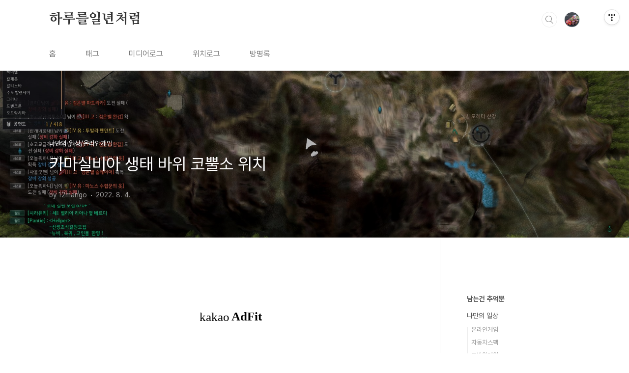

--- FILE ---
content_type: text/html;charset=UTF-8
request_url: https://excitingyong.com/866
body_size: 56594
content:
<!doctype html>
<html lang="ko">

                                                                                <head>
                <script type="text/javascript">if (!window.T) { window.T = {} }
window.T.config = {"TOP_SSL_URL":"https://www.tistory.com","PREVIEW":false,"ROLE":"guest","PREV_PAGE":"","NEXT_PAGE":"","BLOG":{"id":2063263,"name":"excitingday","title":"하루를일년처럼","isDormancy":false,"nickName":"12mango","status":"open","profileStatus":"normal"},"NEED_COMMENT_LOGIN":false,"COMMENT_LOGIN_CONFIRM_MESSAGE":"","LOGIN_URL":"https://www.tistory.com/auth/login/?redirectUrl=https://excitingyong.com/866","DEFAULT_URL":"https://excitingyong.com","USER":{"name":null,"homepage":null,"id":0,"profileImage":null},"SUBSCRIPTION":{"status":"none","isConnected":false,"isPending":false,"isWait":false,"isProcessing":false,"isNone":true},"IS_LOGIN":false,"HAS_BLOG":false,"IS_SUPPORT":false,"IS_SCRAPABLE":false,"TOP_URL":"http://www.tistory.com","JOIN_URL":"https://www.tistory.com/member/join","PHASE":"prod","ROLE_GROUP":"visitor"};
window.T.entryInfo = {"entryId":866,"isAuthor":false,"categoryId":659121,"categoryLabel":"나만의 일상/온라인게임"};
window.appInfo = {"domain":"tistory.com","topUrl":"https://www.tistory.com","loginUrl":"https://www.tistory.com/auth/login","logoutUrl":"https://www.tistory.com/auth/logout"};
window.initData = {};

window.TistoryBlog = {
    basePath: "",
    url: "https://excitingyong.com",
    tistoryUrl: "https://excitingday.tistory.com",
    manageUrl: "https://excitingday.tistory.com/manage",
    token: "I+J0qB2yXxutUbll0KNBZGPwYXVXUxVsScvXipujQtXl+YrDcOxkyUo8h2HJVjF6"
};
var servicePath = "";
var blogURL = "";</script>

                
                
                
                        <!-- BusinessLicenseInfo - START -->
        
            <link href="https://tistory1.daumcdn.net/tistory_admin/userblog/userblog-7c7a62cfef2026f12ec313f0ebcc6daafb4361d7/static/plugin/BusinessLicenseInfo/style.css" rel="stylesheet" type="text/css"/>

            <script>function switchFold(entryId) {
    var businessLayer = document.getElementById("businessInfoLayer_" + entryId);

    if (businessLayer) {
        if (businessLayer.className.indexOf("unfold_license") > 0) {
            businessLayer.className = "business_license_layer";
        } else {
            businessLayer.className = "business_license_layer unfold_license";
        }
    }
}
</script>

        
        <!-- BusinessLicenseInfo - END -->
        <!-- GoogleAnalytics - START -->
        <script src="https://www.googletagmanager.com/gtag/js?id=UA-78506401-1" async="async"></script>
<script>window.dataLayer = window.dataLayer || [];
function gtag(){dataLayer.push(arguments);}
gtag('js', new Date());
gtag('config','UA-78506401-1', {
    cookie_domain: 'excitingday.tistory.com',
    cookie_flags: 'max-age=0;domain=.tistory.com',
    cookie_expires: 7 * 24 * 60 * 60 // 7 days, in seconds
});</script>

        <!-- GoogleAnalytics - END -->

<!-- PreventCopyContents - START -->
<meta content="no" http-equiv="imagetoolbar"/>

<!-- PreventCopyContents - END -->

<!-- System - START -->
<script src="//pagead2.googlesyndication.com/pagead/js/adsbygoogle.js" async="async" data-ad-host="ca-host-pub-9691043933427338" data-ad-client="ca-pub-5238775985143327"></script>
<!-- System - END -->

        <!-- TistoryProfileLayer - START -->
        <link href="https://tistory1.daumcdn.net/tistory_admin/userblog/userblog-7c7a62cfef2026f12ec313f0ebcc6daafb4361d7/static/plugin/TistoryProfileLayer/style.css" rel="stylesheet" type="text/css"/>
<script type="text/javascript" src="https://tistory1.daumcdn.net/tistory_admin/userblog/userblog-7c7a62cfef2026f12ec313f0ebcc6daafb4361d7/static/plugin/TistoryProfileLayer/script.js"></script>

        <!-- TistoryProfileLayer - END -->

                
                <meta http-equiv="X-UA-Compatible" content="IE=Edge">
<meta name="format-detection" content="telephone=no">
<script src="//t1.daumcdn.net/tistory_admin/lib/jquery/jquery-3.5.1.min.js" integrity="sha256-9/aliU8dGd2tb6OSsuzixeV4y/faTqgFtohetphbbj0=" crossorigin="anonymous"></script>
<script type="text/javascript" src="//t1.daumcdn.net/tiara/js/v1/tiara-1.2.0.min.js"></script><meta name="referrer" content="always"/>
<meta name="google-adsense-platform-account" content="ca-host-pub-9691043933427338"/>
<meta name="google-adsense-platform-domain" content="tistory.com"/>
<meta name="google-adsense-account" content="ca-pub-5238775985143327"/>
<meta name="description" content="카마실비아 생태작 하다가 보니 상당히 난이도가 높은것 같은 느낌이 들었는데요. 위치공유 해봅니다. 검색해서 바위코뿔소 위치를 보긴 했는데 정확한 위치가 안나와 있어서 찾는데 정말 애 많이 먹었습니다;; 발타라 산맥에서 아날로그 시계로 32분 방향? 이고요 산에서 좀 내려가야 나오더라고요. 미니맵으로 보시면 좀 더 정확한 위치를 파악할 수 있으실듯 합니다. 길드 터전서버를 통해서 채널 쿨 없이 3개채널만 왔다 갔다 하면서 때려잡고, 도축하고 하는 방식으로 했는데 도축은 설산 이벤트로 받은 란도표 도축용칼로다가 ㅋㅋ;; 결국 때려잡는걸로 S 획득! 아마... 도축은 의미없이 일곱번 때려잡는걸로 S 먹은것 같네요."/>
<meta property="og:type" content="article"/>
<meta property="og:url" content="https://excitingyong.com/866"/>
<meta property="og.article.author" content="12mango"/>
<meta property="og:site_name" content="하루를일년처럼"/>
<meta property="og:title" content="카마실비아 생태 바위 코뿔소 위치"/>
<meta name="by" content="12mango"/>
<meta property="og:description" content="카마실비아 생태작 하다가 보니 상당히 난이도가 높은것 같은 느낌이 들었는데요. 위치공유 해봅니다. 검색해서 바위코뿔소 위치를 보긴 했는데 정확한 위치가 안나와 있어서 찾는데 정말 애 많이 먹었습니다;; 발타라 산맥에서 아날로그 시계로 32분 방향? 이고요 산에서 좀 내려가야 나오더라고요. 미니맵으로 보시면 좀 더 정확한 위치를 파악할 수 있으실듯 합니다. 길드 터전서버를 통해서 채널 쿨 없이 3개채널만 왔다 갔다 하면서 때려잡고, 도축하고 하는 방식으로 했는데 도축은 설산 이벤트로 받은 란도표 도축용칼로다가 ㅋㅋ;; 결국 때려잡는걸로 S 획득! 아마... 도축은 의미없이 일곱번 때려잡는걸로 S 먹은것 같네요."/>
<meta property="og:image" content="https://img1.daumcdn.net/thumb/R800x0/?scode=mtistory2&fname=https%3A%2F%2Fblog.kakaocdn.net%2Fdna%2FcvuKnI%2FbtrIRFZO48w%2FAAAAAAAAAAAAAAAAAAAAAJGUb8xLX-t7eq6JCSYTood0itoWzmJ-nW_h0sBk-tQn%2Fimg.jpg%3Fcredential%3DyqXZFxpELC7KVnFOS48ylbz2pIh7yKj8%26expires%3D1769871599%26allow_ip%3D%26allow_referer%3D%26signature%3DE24nnIw0jMEk5%252FfK3EQOOcRXsFk%253D"/>
<meta property="article:section" content="'게임'"/>
<meta name="twitter:card" content="summary_large_image"/>
<meta name="twitter:site" content="@TISTORY"/>
<meta name="twitter:title" content="카마실비아 생태 바위 코뿔소 위치"/>
<meta name="twitter:description" content="카마실비아 생태작 하다가 보니 상당히 난이도가 높은것 같은 느낌이 들었는데요. 위치공유 해봅니다. 검색해서 바위코뿔소 위치를 보긴 했는데 정확한 위치가 안나와 있어서 찾는데 정말 애 많이 먹었습니다;; 발타라 산맥에서 아날로그 시계로 32분 방향? 이고요 산에서 좀 내려가야 나오더라고요. 미니맵으로 보시면 좀 더 정확한 위치를 파악할 수 있으실듯 합니다. 길드 터전서버를 통해서 채널 쿨 없이 3개채널만 왔다 갔다 하면서 때려잡고, 도축하고 하는 방식으로 했는데 도축은 설산 이벤트로 받은 란도표 도축용칼로다가 ㅋㅋ;; 결국 때려잡는걸로 S 획득! 아마... 도축은 의미없이 일곱번 때려잡는걸로 S 먹은것 같네요."/>
<meta property="twitter:image" content="https://img1.daumcdn.net/thumb/R800x0/?scode=mtistory2&fname=https%3A%2F%2Fblog.kakaocdn.net%2Fdna%2FcvuKnI%2FbtrIRFZO48w%2FAAAAAAAAAAAAAAAAAAAAAJGUb8xLX-t7eq6JCSYTood0itoWzmJ-nW_h0sBk-tQn%2Fimg.jpg%3Fcredential%3DyqXZFxpELC7KVnFOS48ylbz2pIh7yKj8%26expires%3D1769871599%26allow_ip%3D%26allow_referer%3D%26signature%3DE24nnIw0jMEk5%252FfK3EQOOcRXsFk%253D"/>
<meta content="https://excitingyong.com/866" property="dg:plink" content="https://excitingyong.com/866"/>
<meta name="plink"/>
<meta name="title" content="카마실비아 생태 바위 코뿔소 위치"/>
<meta name="article:media_name" content="하루를일년처럼"/>
<meta property="article:mobile_url" content="https://excitingyong.com/m/866"/>
<meta property="article:pc_url" content="https://excitingyong.com/866"/>
<meta property="article:mobile_view_url" content="https://excitingday.tistory.com/m/866"/>
<meta property="article:pc_view_url" content="https://excitingday.tistory.com/866"/>
<meta property="article:talk_channel_view_url" content="https://excitingyong.com/m/866"/>
<meta property="article:pc_service_home" content="https://www.tistory.com"/>
<meta property="article:mobile_service_home" content="https://www.tistory.com/m"/>
<meta property="article:txid" content="2063263_866"/>
<meta property="article:published_time" content="2022-08-04T20:30:33+09:00"/>
<meta property="og:regDate" content="20220803073051"/>
<meta property="article:modified_time" content="2022-08-04T20:31:01+09:00"/>
<script type="module" src="https://tistory1.daumcdn.net/tistory_admin/userblog/userblog-7c7a62cfef2026f12ec313f0ebcc6daafb4361d7/static/pc/dist/index.js" defer=""></script>
<script type="text/javascript" src="https://tistory1.daumcdn.net/tistory_admin/userblog/userblog-7c7a62cfef2026f12ec313f0ebcc6daafb4361d7/static/pc/dist/index-legacy.js" defer="" nomodule="true"></script>
<script type="text/javascript" src="https://tistory1.daumcdn.net/tistory_admin/userblog/userblog-7c7a62cfef2026f12ec313f0ebcc6daafb4361d7/static/pc/dist/polyfills-legacy.js" defer="" nomodule="true"></script>
<link rel="icon" sizes="any" href="https://t1.daumcdn.net/tistory_admin/favicon/tistory_favicon_32x32.ico"/>
<link rel="icon" type="image/svg+xml" href="https://t1.daumcdn.net/tistory_admin/top_v2/bi-tistory-favicon.svg"/>
<link rel="apple-touch-icon" href="https://t1.daumcdn.net/tistory_admin/top_v2/tistory-apple-touch-favicon.png"/>
<link rel="stylesheet" type="text/css" href="https://t1.daumcdn.net/tistory_admin/www/style/font.css"/>
<link rel="stylesheet" type="text/css" href="https://tistory1.daumcdn.net/tistory_admin/userblog/userblog-7c7a62cfef2026f12ec313f0ebcc6daafb4361d7/static/style/content.css"/>
<link rel="stylesheet" type="text/css" href="https://tistory1.daumcdn.net/tistory_admin/userblog/userblog-7c7a62cfef2026f12ec313f0ebcc6daafb4361d7/static/pc/dist/index.css"/>
<script type="text/javascript">(function() {
    var tjQuery = jQuery.noConflict(true);
    window.tjQuery = tjQuery;
    window.orgjQuery = window.jQuery; window.jQuery = tjQuery;
    window.jQuery = window.orgjQuery; delete window.orgjQuery;
})()</script>
<script type="text/javascript" src="https://tistory1.daumcdn.net/tistory_admin/userblog/userblog-7c7a62cfef2026f12ec313f0ebcc6daafb4361d7/static/script/base.js"></script>
<script type="text/javascript" src="//developers.kakao.com/sdk/js/kakao.min.js"></script>

                
  <meta charset="UTF-8">
  <meta name="viewport"
    content="user-scalable=no, initial-scale=1.0, maximum-scale=1.0, minimum-scale=1.0, width=device-width">
  <title>카마실비아 생태 바위 코뿔소 위치</title>
  <link rel="stylesheet" href="https://tistory1.daumcdn.net/tistory/0/BookClub/style.css">
  <script src="//t1.daumcdn.net/tistory_admin/lib/jquery/jquery-1.12.4.min.js"></script>
  <style type="text/css">
    .entry-content a,
    .post-header h1 em,
    .comments h2 .count {
      color: #04beb8
    }

    .comment-form .submit button:hover,
    .comment-form .submit button:focus {
      background-color: #04beb8
    }

    
  </style>

                
                
                <style type="text/css">.another_category {
    border: 1px solid #E5E5E5;
    padding: 10px 10px 5px;
    margin: 10px 0;
    clear: both;
}

.another_category h4 {
    font-size: 12px !important;
    margin: 0 !important;
    border-bottom: 1px solid #E5E5E5 !important;
    padding: 2px 0 6px !important;
}

.another_category h4 a {
    font-weight: bold !important;
}

.another_category table {
    table-layout: fixed;
    border-collapse: collapse;
    width: 100% !important;
    margin-top: 10px !important;
}

* html .another_category table {
    width: auto !important;
}

*:first-child + html .another_category table {
    width: auto !important;
}

.another_category th, .another_category td {
    padding: 0 0 4px !important;
}

.another_category th {
    text-align: left;
    font-size: 12px !important;
    font-weight: normal;
    word-break: break-all;
    overflow: hidden;
    line-height: 1.5;
}

.another_category td {
    text-align: right;
    width: 80px;
    font-size: 11px;
}

.another_category th a {
    font-weight: normal;
    text-decoration: none;
    border: none !important;
}

.another_category th a.current {
    font-weight: bold;
    text-decoration: none !important;
    border-bottom: 1px solid !important;
}

.another_category th span {
    font-weight: normal;
    text-decoration: none;
    font: 10px Tahoma, Sans-serif;
    border: none !important;
}

.another_category_color_gray, .another_category_color_gray h4 {
    border-color: #E5E5E5 !important;
}

.another_category_color_gray * {
    color: #909090 !important;
}

.another_category_color_gray th a.current {
    border-color: #909090 !important;
}

.another_category_color_gray h4, .another_category_color_gray h4 a {
    color: #737373 !important;
}

.another_category_color_red, .another_category_color_red h4 {
    border-color: #F6D4D3 !important;
}

.another_category_color_red * {
    color: #E86869 !important;
}

.another_category_color_red th a.current {
    border-color: #E86869 !important;
}

.another_category_color_red h4, .another_category_color_red h4 a {
    color: #ED0908 !important;
}

.another_category_color_green, .another_category_color_green h4 {
    border-color: #CCE7C8 !important;
}

.another_category_color_green * {
    color: #64C05B !important;
}

.another_category_color_green th a.current {
    border-color: #64C05B !important;
}

.another_category_color_green h4, .another_category_color_green h4 a {
    color: #3EA731 !important;
}

.another_category_color_blue, .another_category_color_blue h4 {
    border-color: #C8DAF2 !important;
}

.another_category_color_blue * {
    color: #477FD6 !important;
}

.another_category_color_blue th a.current {
    border-color: #477FD6 !important;
}

.another_category_color_blue h4, .another_category_color_blue h4 a {
    color: #1960CA !important;
}

.another_category_color_violet, .another_category_color_violet h4 {
    border-color: #E1CEEC !important;
}

.another_category_color_violet * {
    color: #9D64C5 !important;
}

.another_category_color_violet th a.current {
    border-color: #9D64C5 !important;
}

.another_category_color_violet h4, .another_category_color_violet h4 a {
    color: #7E2CB5 !important;
}
</style>

                
                <link rel="stylesheet" type="text/css" href="https://tistory1.daumcdn.net/tistory_admin/userblog/userblog-7c7a62cfef2026f12ec313f0ebcc6daafb4361d7/static/style/revenue.css"/>
<link rel="canonical" href="https://excitingyong.com/866"/>

<!-- BEGIN STRUCTURED_DATA -->
<script type="application/ld+json">
    {"@context":"http://schema.org","@type":"BlogPosting","mainEntityOfPage":{"@id":"https://excitingyong.com/866","name":null},"url":"https://excitingyong.com/866","headline":"카마실비아 생태 바위 코뿔소 위치","description":"카마실비아 생태작 하다가 보니 상당히 난이도가 높은것 같은 느낌이 들었는데요. 위치공유 해봅니다. 검색해서 바위코뿔소 위치를 보긴 했는데 정확한 위치가 안나와 있어서 찾는데 정말 애 많이 먹었습니다;; 발타라 산맥에서 아날로그 시계로 32분 방향? 이고요 산에서 좀 내려가야 나오더라고요. 미니맵으로 보시면 좀 더 정확한 위치를 파악할 수 있으실듯 합니다. 길드 터전서버를 통해서 채널 쿨 없이 3개채널만 왔다 갔다 하면서 때려잡고, 도축하고 하는 방식으로 했는데 도축은 설산 이벤트로 받은 란도표 도축용칼로다가 ㅋㅋ;; 결국 때려잡는걸로 S 획득! 아마... 도축은 의미없이 일곱번 때려잡는걸로 S 먹은것 같네요.","author":{"@type":"Person","name":"12mango","logo":null},"image":{"@type":"ImageObject","url":"https://img1.daumcdn.net/thumb/R800x0/?scode=mtistory2&fname=https%3A%2F%2Fblog.kakaocdn.net%2Fdna%2FcvuKnI%2FbtrIRFZO48w%2FAAAAAAAAAAAAAAAAAAAAAJGUb8xLX-t7eq6JCSYTood0itoWzmJ-nW_h0sBk-tQn%2Fimg.jpg%3Fcredential%3DyqXZFxpELC7KVnFOS48ylbz2pIh7yKj8%26expires%3D1769871599%26allow_ip%3D%26allow_referer%3D%26signature%3DE24nnIw0jMEk5%252FfK3EQOOcRXsFk%253D","width":"800px","height":"800px"},"datePublished":"2022-08-04T20:30:33+09:00","dateModified":"2022-08-04T20:31:01+09:00","publisher":{"@type":"Organization","name":"TISTORY","logo":{"@type":"ImageObject","url":"https://t1.daumcdn.net/tistory_admin/static/images/openGraph/opengraph.png","width":"800px","height":"800px"}}}
</script>
<!-- END STRUCTURED_DATA -->
<link rel="stylesheet" type="text/css" href="https://tistory1.daumcdn.net/tistory_admin/userblog/userblog-7c7a62cfef2026f12ec313f0ebcc6daafb4361d7/static/style/dialog.css"/>
<link rel="stylesheet" type="text/css" href="//t1.daumcdn.net/tistory_admin/www/style/top/font.css"/>
<link rel="stylesheet" type="text/css" href="https://tistory1.daumcdn.net/tistory_admin/userblog/userblog-7c7a62cfef2026f12ec313f0ebcc6daafb4361d7/static/style/postBtn.css"/>
<link rel="stylesheet" type="text/css" href="https://tistory1.daumcdn.net/tistory_admin/userblog/userblog-7c7a62cfef2026f12ec313f0ebcc6daafb4361d7/static/style/tistory.css"/>
<script type="text/javascript" src="https://tistory1.daumcdn.net/tistory_admin/userblog/userblog-7c7a62cfef2026f12ec313f0ebcc6daafb4361d7/static/script/common.js"></script>

                
                </head>

                                                <body id="tt-body-page"
  class="layout-aside-right paging-number">
                
                
                
  
    <div id="acc-nav">
      <a href="#content">본문 바로가기</a>
    </div>
    <div id="wrap">
      <header id="header">
        <div class="inner">
          <h1>
            <a href="https://excitingyong.com/">
              
              
                하루를일년처럼
              
            </a>
          </h1>
          <div class="util">
            <div class="search">
              
                <label for="search" class="screen_out">블로그 내 검색</label>
                <input id="search" type="text" name="search" value=""
                  placeholder="검색내용을 입력하세요." onkeypress="if (event.keyCode == 13) { try {
    window.location.href = '/search' + '/' + looseURIEncode(document.getElementsByName('search')[0].value);
    document.getElementsByName('search')[0].value = '';
    return false;
} catch (e) {} }">
                <button type="submit" onclick="try {
    window.location.href = '/search' + '/' + looseURIEncode(document.getElementsByName('search')[0].value);
    document.getElementsByName('search')[0].value = '';
    return false;
} catch (e) {}">검색</button>
              
            </div>
            <div class="profile">
              <button type="button"><img alt="블로그 이미지" src="https://tistory1.daumcdn.net/tistory/2063263/attach/4dcc33fd1c0e408da68b13faab91eac8"/></button>
              <nav>
                <ul>
                  <li><a href="https://excitingday.tistory.com/manage">관리</a></li>
                  <li><a href="https://excitingday.tistory.com/manage/entry/post ">글쓰기</a></li>
                  <li class="login"><a href="#">로그인</a></li>
                  <li class="logout"><a href="#">로그아웃</a></li>
                </ul>
              </nav>
            </div>
            <button type="button" class="menu"><span>메뉴</span></button>
          </div>
          <nav id="gnb">
            <ul>
  <li class="t_menu_home first"><a href="/" target="">홈</a></li>
  <li class="t_menu_tag"><a href="/tag" target="">태그</a></li>
  <li class="t_menu_medialog"><a href="/media" target="">미디어로그</a></li>
  <li class="t_menu_location"><a href="/location" target="">위치로그</a></li>
  <li class="t_menu_guestbook last"><a href="/guestbook" target="">방명록</a></li>
</ul>
          </nav>
        </div>
      </header>
      <section id="container">
        
        <div class="content-wrap">
          <article id="content">
            

            

            

            

            

            

            <div class="inner">
                  
        

    

    
      <div class="post-cover" 
        style="background-image:url(https://blog.kakaocdn.net/dna/cvuKnI/btrIRFZO48w/AAAAAAAAAAAAAAAAAAAAAJGUb8xLX-t7eq6JCSYTood0itoWzmJ-nW_h0sBk-tQn/img.jpg?credential=yqXZFxpELC7KVnFOS48ylbz2pIh7yKj8&expires=1769871599&allow_ip=&allow_referer=&signature=E24nnIw0jMEk5%2FfK3EQOOcRXsFk%3D)">
        <div class="inner">
          <span class="category">나만의 일상/온라인게임</span>
          <h1>카마실비아 생태 바위 코뿔소 위치</h1>
          <span class="meta">
            <span class="author">by 12mango</span>
            <span class="date">2022. 8. 4.</span>
            
          </span>
        </div>
      </div>
      <div class="entry-content" id="article-view">
        
                    <!-- System - START -->
        <div class="revenue_unit_wrap">
  <div class="revenue_unit_item adfit">
    <div class="revenue_unit_info">728x90</div>
    <ins class="kakao_ad_area" style="display: none;" data-ad-unit="DAN-hC849XB0RVKJxGRH" data-ad-width="728px" data-ad-height="90px"></ins>
    <script type="text/javascript" src="//t1.daumcdn.net/kas/static/ba.min.js" async="async"></script>
  </div>
</div>
<div class="revenue_unit_wrap">
  <div class="revenue_unit_item adsense responsive">
    <div class="revenue_unit_info">반응형</div>
    <script src="//pagead2.googlesyndication.com/pagead/js/adsbygoogle.js" async="async"></script>
    <ins class="adsbygoogle" style="display: block;" data-ad-host="ca-host-pub-9691043933427338" data-ad-client="ca-pub-5238775985143327" data-ad-format="auto"></ins>
    <script>(adsbygoogle = window.adsbygoogle || []).push({});</script>
  </div>
</div>
        <!-- System - END -->

            <div class="contents_style"><p style="text-align: center;" data-ke-size="size16">카마실비아 생태작 하다가 보니 상당히 난이도가 높은것 같은 느낌이 들었는데요.</p>
<p style="text-align: center;" data-ke-size="size16">위치공유 해봅니다.</p>
<p style="text-align: center;" data-ke-size="size16">검색해서 바위코뿔소 위치를 보긴 했는데 정확한 위치가 안나와 있어서</p>
<p style="text-align: center;" data-ke-size="size16">찾는데 정말 애 많이 먹었습니다;;</p>
<p><figure class="imageblock alignCenter" data-ke-mobileStyle="widthOrigin" data-filename="2022-05-25_41157770.JPG" data-origin-width="1920" data-origin-height="1017"><span data-url="https://blog.kakaocdn.net/dna/cvuKnI/btrIRFZO48w/AAAAAAAAAAAAAAAAAAAAAJGUb8xLX-t7eq6JCSYTood0itoWzmJ-nW_h0sBk-tQn/img.jpg?credential=yqXZFxpELC7KVnFOS48ylbz2pIh7yKj8&expires=1769871599&allow_ip=&allow_referer=&signature=E24nnIw0jMEk5%2FfK3EQOOcRXsFk%3D" data-phocus="https://blog.kakaocdn.net/dna/cvuKnI/btrIRFZO48w/AAAAAAAAAAAAAAAAAAAAAJGUb8xLX-t7eq6JCSYTood0itoWzmJ-nW_h0sBk-tQn/img.jpg?credential=yqXZFxpELC7KVnFOS48ylbz2pIh7yKj8&expires=1769871599&allow_ip=&allow_referer=&signature=E24nnIw0jMEk5%2FfK3EQOOcRXsFk%3D"><img src="https://blog.kakaocdn.net/dna/cvuKnI/btrIRFZO48w/AAAAAAAAAAAAAAAAAAAAAJGUb8xLX-t7eq6JCSYTood0itoWzmJ-nW_h0sBk-tQn/img.jpg?credential=yqXZFxpELC7KVnFOS48ylbz2pIh7yKj8&expires=1769871599&allow_ip=&allow_referer=&signature=E24nnIw0jMEk5%2FfK3EQOOcRXsFk%3D" srcset="https://img1.daumcdn.net/thumb/R1280x0/?scode=mtistory2&fname=https%3A%2F%2Fblog.kakaocdn.net%2Fdna%2FcvuKnI%2FbtrIRFZO48w%2FAAAAAAAAAAAAAAAAAAAAAJGUb8xLX-t7eq6JCSYTood0itoWzmJ-nW_h0sBk-tQn%2Fimg.jpg%3Fcredential%3DyqXZFxpELC7KVnFOS48ylbz2pIh7yKj8%26expires%3D1769871599%26allow_ip%3D%26allow_referer%3D%26signature%3DE24nnIw0jMEk5%252FfK3EQOOcRXsFk%253D" onerror="this.onerror=null; this.src='//t1.daumcdn.net/tistory_admin/static/images/no-image-v1.png'; this.srcset='//t1.daumcdn.net/tistory_admin/static/images/no-image-v1.png';" loading="lazy" width="1920" height="1017" data-filename="2022-05-25_41157770.JPG" data-origin-width="1920" data-origin-height="1017"/></span></figure>
</p>
<p style="text-align: center;" data-ke-size="size16">발타라 산맥에서 아날로그 시계로 32분 방향? 이고요</p>
<p style="text-align: center;" data-ke-size="size16">산에서 좀 내려가야 나오더라고요.</p>
<p><figure class="imageblock alignCenter" data-ke-mobileStyle="widthOrigin" data-filename="2022-05-25_41162405.JPG" data-origin-width="1920" data-origin-height="1017"><span data-url="https://blog.kakaocdn.net/dna/D7KOa/btrIPW8B7yI/AAAAAAAAAAAAAAAAAAAAAFOXu9pbZsQkJs0YgPpONAboU0VzTEqlitqhq2CmsrWL/img.jpg?credential=yqXZFxpELC7KVnFOS48ylbz2pIh7yKj8&expires=1769871599&allow_ip=&allow_referer=&signature=LmjX464xsbdkP1IlP%2FtrIpFyaFM%3D" data-phocus="https://blog.kakaocdn.net/dna/D7KOa/btrIPW8B7yI/AAAAAAAAAAAAAAAAAAAAAFOXu9pbZsQkJs0YgPpONAboU0VzTEqlitqhq2CmsrWL/img.jpg?credential=yqXZFxpELC7KVnFOS48ylbz2pIh7yKj8&expires=1769871599&allow_ip=&allow_referer=&signature=LmjX464xsbdkP1IlP%2FtrIpFyaFM%3D"><img src="https://blog.kakaocdn.net/dna/D7KOa/btrIPW8B7yI/AAAAAAAAAAAAAAAAAAAAAFOXu9pbZsQkJs0YgPpONAboU0VzTEqlitqhq2CmsrWL/img.jpg?credential=yqXZFxpELC7KVnFOS48ylbz2pIh7yKj8&expires=1769871599&allow_ip=&allow_referer=&signature=LmjX464xsbdkP1IlP%2FtrIpFyaFM%3D" srcset="https://img1.daumcdn.net/thumb/R1280x0/?scode=mtistory2&fname=https%3A%2F%2Fblog.kakaocdn.net%2Fdna%2FD7KOa%2FbtrIPW8B7yI%2FAAAAAAAAAAAAAAAAAAAAAFOXu9pbZsQkJs0YgPpONAboU0VzTEqlitqhq2CmsrWL%2Fimg.jpg%3Fcredential%3DyqXZFxpELC7KVnFOS48ylbz2pIh7yKj8%26expires%3D1769871599%26allow_ip%3D%26allow_referer%3D%26signature%3DLmjX464xsbdkP1IlP%252FtrIpFyaFM%253D" onerror="this.onerror=null; this.src='//t1.daumcdn.net/tistory_admin/static/images/no-image-v1.png'; this.srcset='//t1.daumcdn.net/tistory_admin/static/images/no-image-v1.png';" loading="lazy" width="1920" height="1017" data-filename="2022-05-25_41162405.JPG" data-origin-width="1920" data-origin-height="1017"/></span></figure>
</p>
<p style="text-align: center;" data-ke-size="size16">미니맵으로 보시면 좀 더 정확한 위치를 파악할 수 있으실듯 합니다.</p>
<p><figure class="imageblock alignCenter" data-ke-mobileStyle="widthOrigin" data-filename="2022-05-25_41174988.JPG" data-origin-width="1920" data-origin-height="1017"><span data-url="https://blog.kakaocdn.net/dna/bCry8N/btrIMBxA8jn/AAAAAAAAAAAAAAAAAAAAAF-s9Qcby7n5Yo9jTeCYkeEfDccG-rXB-Yu5CdH8-RWq/img.jpg?credential=yqXZFxpELC7KVnFOS48ylbz2pIh7yKj8&expires=1769871599&allow_ip=&allow_referer=&signature=XWZVR1hgt4JcSiLx%2Fd%2FwGty52%2Bw%3D" data-phocus="https://blog.kakaocdn.net/dna/bCry8N/btrIMBxA8jn/AAAAAAAAAAAAAAAAAAAAAF-s9Qcby7n5Yo9jTeCYkeEfDccG-rXB-Yu5CdH8-RWq/img.jpg?credential=yqXZFxpELC7KVnFOS48ylbz2pIh7yKj8&expires=1769871599&allow_ip=&allow_referer=&signature=XWZVR1hgt4JcSiLx%2Fd%2FwGty52%2Bw%3D"><img src="https://blog.kakaocdn.net/dna/bCry8N/btrIMBxA8jn/AAAAAAAAAAAAAAAAAAAAAF-s9Qcby7n5Yo9jTeCYkeEfDccG-rXB-Yu5CdH8-RWq/img.jpg?credential=yqXZFxpELC7KVnFOS48ylbz2pIh7yKj8&expires=1769871599&allow_ip=&allow_referer=&signature=XWZVR1hgt4JcSiLx%2Fd%2FwGty52%2Bw%3D" srcset="https://img1.daumcdn.net/thumb/R1280x0/?scode=mtistory2&fname=https%3A%2F%2Fblog.kakaocdn.net%2Fdna%2FbCry8N%2FbtrIMBxA8jn%2FAAAAAAAAAAAAAAAAAAAAAF-s9Qcby7n5Yo9jTeCYkeEfDccG-rXB-Yu5CdH8-RWq%2Fimg.jpg%3Fcredential%3DyqXZFxpELC7KVnFOS48ylbz2pIh7yKj8%26expires%3D1769871599%26allow_ip%3D%26allow_referer%3D%26signature%3DXWZVR1hgt4JcSiLx%252Fd%252FwGty52%252Bw%253D" onerror="this.onerror=null; this.src='//t1.daumcdn.net/tistory_admin/static/images/no-image-v1.png'; this.srcset='//t1.daumcdn.net/tistory_admin/static/images/no-image-v1.png';" loading="lazy" width="1920" height="1017" data-filename="2022-05-25_41174988.JPG" data-origin-width="1920" data-origin-height="1017"/></span></figure>
</p>
<p style="text-align: center;" data-ke-size="size16">길드 터전서버를 통해서 채널 쿨 없이 3개채널만 왔다 갔다 하면서</p>
<p style="text-align: center;" data-ke-size="size16">때려잡고, 도축하고 하는 방식으로 했는데</p>
<p style="text-align: center;" data-ke-size="size16">도축은 설산 이벤트로 받은 란도표 도축용칼로다가 ㅋㅋ;;</p>
<p><figure class="imageblock alignCenter" data-ke-mobileStyle="widthOrigin" data-filename="2022-05-25_41975339.JPG" data-origin-width="1920" data-origin-height="1017"><span data-url="https://blog.kakaocdn.net/dna/u6yhM/btrIPX0K7v7/AAAAAAAAAAAAAAAAAAAAAEJ8eDLXmjL0YB8BrfNpds4i7zQrQm1zzGZ4BFj18vX7/img.jpg?credential=yqXZFxpELC7KVnFOS48ylbz2pIh7yKj8&expires=1769871599&allow_ip=&allow_referer=&signature=z9%2FB1jlsVf67J%2B5US4985hMdF6k%3D" data-phocus="https://blog.kakaocdn.net/dna/u6yhM/btrIPX0K7v7/AAAAAAAAAAAAAAAAAAAAAEJ8eDLXmjL0YB8BrfNpds4i7zQrQm1zzGZ4BFj18vX7/img.jpg?credential=yqXZFxpELC7KVnFOS48ylbz2pIh7yKj8&expires=1769871599&allow_ip=&allow_referer=&signature=z9%2FB1jlsVf67J%2B5US4985hMdF6k%3D"><img src="https://blog.kakaocdn.net/dna/u6yhM/btrIPX0K7v7/AAAAAAAAAAAAAAAAAAAAAEJ8eDLXmjL0YB8BrfNpds4i7zQrQm1zzGZ4BFj18vX7/img.jpg?credential=yqXZFxpELC7KVnFOS48ylbz2pIh7yKj8&expires=1769871599&allow_ip=&allow_referer=&signature=z9%2FB1jlsVf67J%2B5US4985hMdF6k%3D" srcset="https://img1.daumcdn.net/thumb/R1280x0/?scode=mtistory2&fname=https%3A%2F%2Fblog.kakaocdn.net%2Fdna%2Fu6yhM%2FbtrIPX0K7v7%2FAAAAAAAAAAAAAAAAAAAAAEJ8eDLXmjL0YB8BrfNpds4i7zQrQm1zzGZ4BFj18vX7%2Fimg.jpg%3Fcredential%3DyqXZFxpELC7KVnFOS48ylbz2pIh7yKj8%26expires%3D1769871599%26allow_ip%3D%26allow_referer%3D%26signature%3Dz9%252FB1jlsVf67J%252B5US4985hMdF6k%253D" onerror="this.onerror=null; this.src='//t1.daumcdn.net/tistory_admin/static/images/no-image-v1.png'; this.srcset='//t1.daumcdn.net/tistory_admin/static/images/no-image-v1.png';" loading="lazy" width="1920" height="1017" data-filename="2022-05-25_41975339.JPG" data-origin-width="1920" data-origin-height="1017"/></span></figure>
</p>
<p style="text-align: center;" data-ke-size="size16">결국 때려잡는걸로 S 획득!</p>
<p style="text-align: center;" data-ke-size="size16">아마... 도축은 의미없이 일곱번 때려잡는걸로 S 먹은것 같네요.</p></div>
                    <!-- System - START -->
        <div class="revenue_unit_wrap">
  <div class="revenue_unit_item adsense responsive">
    <div class="revenue_unit_info">반응형</div>
    <script src="//pagead2.googlesyndication.com/pagead/js/adsbygoogle.js" async="async"></script>
    <ins class="adsbygoogle" style="display: block;" data-ad-host="ca-host-pub-9691043933427338" data-ad-client="ca-pub-5238775985143327" data-ad-format="auto"></ins>
    <script>(adsbygoogle = window.adsbygoogle || []).push({});</script>
  </div>
</div>
        <!-- System - END -->

<!-- inventory -->
<div data-tistory-react-app="NaverAd"></div>

                    <div class="container_postbtn #post_button_group">
  <div class="postbtn_like"><script>window.ReactionButtonType = 'reaction';
window.ReactionApiUrl = '//excitingyong.com/reaction';
window.ReactionReqBody = {
    entryId: 866
}</script>
<div class="wrap_btn" id="reaction-866" data-tistory-react-app="Reaction"></div><div class="wrap_btn wrap_btn_share"><button type="button" class="btn_post sns_btn btn_share" aria-expanded="false" data-thumbnail-url="https://img1.daumcdn.net/thumb/R800x0/?scode=mtistory2&amp;fname=https%3A%2F%2Fblog.kakaocdn.net%2Fdna%2FcvuKnI%2FbtrIRFZO48w%2FAAAAAAAAAAAAAAAAAAAAAJGUb8xLX-t7eq6JCSYTood0itoWzmJ-nW_h0sBk-tQn%2Fimg.jpg%3Fcredential%3DyqXZFxpELC7KVnFOS48ylbz2pIh7yKj8%26expires%3D1769871599%26allow_ip%3D%26allow_referer%3D%26signature%3DE24nnIw0jMEk5%252FfK3EQOOcRXsFk%253D" data-title="카마실비아 생태 바위 코뿔소 위치" data-description="카마실비아 생태작 하다가 보니 상당히 난이도가 높은것 같은 느낌이 들었는데요. 위치공유 해봅니다. 검색해서 바위코뿔소 위치를 보긴 했는데 정확한 위치가 안나와 있어서 찾는데 정말 애 많이 먹었습니다;; 발타라 산맥에서 아날로그 시계로 32분 방향? 이고요 산에서 좀 내려가야 나오더라고요. 미니맵으로 보시면 좀 더 정확한 위치를 파악할 수 있으실듯 합니다. 길드 터전서버를 통해서 채널 쿨 없이 3개채널만 왔다 갔다 하면서 때려잡고, 도축하고 하는 방식으로 했는데 도축은 설산 이벤트로 받은 란도표 도축용칼로다가 ㅋㅋ;; 결국 때려잡는걸로 S 획득! 아마... 도축은 의미없이 일곱번 때려잡는걸로 S 먹은것 같네요." data-profile-image="https://tistory1.daumcdn.net/tistory/2063263/attach/4dcc33fd1c0e408da68b13faab91eac8" data-profile-name="12mango" data-pc-url="https://excitingyong.com/866" data-relative-pc-url="/866" data-blog-title="하루를일년처럼"><span class="ico_postbtn ico_share">공유하기</span></button>
  <div class="layer_post" id="tistorySnsLayer"></div>
</div><div class="wrap_btn wrap_btn_etc" data-entry-id="866" data-entry-visibility="public" data-category-visibility="public"><button type="button" class="btn_post btn_etc2" aria-expanded="false"><span class="ico_postbtn ico_etc">게시글 관리</span></button>
  <div class="layer_post" id="tistoryEtcLayer"></div>
</div></div>
<button type="button" class="btn_menu_toolbar btn_subscription #subscribe" data-blog-id="2063263" data-url="https://excitingyong.com/866" data-device="web_pc" data-tiara-action-name="구독 버튼_클릭"><em class="txt_state"></em><strong class="txt_tool_id">하루를일년처럼</strong><span class="img_common_tistory ico_check_type1"></span></button>            <div class="postbtn_ccl" data-ccl-type="5" data-ccl-derive="3">
                <a href="https://creativecommons.org/licenses/by-nc-sa/4.0/deed.ko" target="_blank" class="link_ccl" rel="license">
                    <span class="bundle_ccl">
                        <span class="ico_postbtn ico_ccl1">저작자표시</span> <span class="ico_postbtn ico_ccl2">비영리</span> <span class="ico_postbtn ico_ccl4">동일조건</span> 
                    </span>
                    <span class="screen_out">(새창열림)</span>
                </a>
            </div>
            <!--
            <rdf:RDF xmlns="https://web.resource.org/cc/" xmlns:dc="https://purl.org/dc/elements/1.1/" xmlns:rdf="https://www.w3.org/1999/02/22-rdf-syntax-ns#">
                <Work rdf:about="">
                    <license rdf:resource="https://creativecommons.org/licenses/by-nc-sa/4.0/deed.ko" />
                </Work>
                <License rdf:about="https://creativecommons.org/licenses/by-nc-sa/4.0/deed.ko">
                    <permits rdf:resource="https://web.resource.org/cc/Reproduction"/>
                    <permits rdf:resource="https://web.resource.org/cc/Distribution"/>
                    <requires rdf:resource="https://web.resource.org/cc/Notice"/>
                    <requires rdf:resource="https://web.resource.org/cc/Attribution"/>
                    <permits rdf:resource="https://web.resource.org/cc/DerivativeWorks"/>
<requires rdf:resource="https://web.resource.org/cc/ShareAlike"/>
<prohibits rdf:resource="https://web.resource.org/cc/CommercialUse"/>

                </License>
            </rdf:RDF>
            -->  <div data-tistory-react-app="SupportButton"></div>
</div>

                    <!-- PostListinCategory - START -->
<div class="another_category another_category_color_gray">
  <h4>'<a href="/category/%EB%82%98%EB%A7%8C%EC%9D%98%20%EC%9D%BC%EC%83%81">나만의 일상</a> &gt; <a href="/category/%EB%82%98%EB%A7%8C%EC%9D%98%20%EC%9D%BC%EC%83%81/%EC%98%A8%EB%9D%BC%EC%9D%B8%EA%B2%8C%EC%9E%84">온라인게임</a>' 카테고리의 다른 글</h4>
  <table>
    <tr>
      <th><a href="/871">검은사막 도굴꾼의 열쇠 위치와, 보상</a>&nbsp;&nbsp;<span>(0)</span></th>
      <td>2023.02.27</td>
    </tr>
    <tr>
      <th><a href="/867">응축된 벨의 마력을 벨의 심장으로 만들기~</a>&nbsp;&nbsp;<span>(0)</span></th>
      <td>2022.08.25</td>
    </tr>
    <tr>
      <th><a href="/865">검은사막 카마실비아 생태</a>&nbsp;&nbsp;<span>(0)</span></th>
      <td>2022.08.03</td>
    </tr>
    <tr>
      <th><a href="/857">하이델 연못에서 수면낚시의 효과</a>&nbsp;&nbsp;<span>(0)</span></th>
      <td>2021.06.10</td>
    </tr>
    <tr>
      <th><a href="/856">지워진 산 거점관리자</a>&nbsp;&nbsp;<span>(0)</span></th>
      <td>2021.05.26</td>
    </tr>
  </table>
</div>

<!-- PostListinCategory - END -->

      </div>

      

      
        <div class="related-articles">
          <h2>관련글</h2>
          <ul>
            
              <li>
                <a href="/871?category=659121">
                  <figure>
                    
                      <img loading="lazy"
                        src="//i1.daumcdn.net/thumb/C176x120.fwebp.q85/?fname=https%3A%2F%2Fblog.kakaocdn.net%2Fdna%2FDYkpA%2Fbtr0KHzMjKC%2FAAAAAAAAAAAAAAAAAAAAAKYX17IfdUkNlQNldod7yXgehHD9rdAAxp-mPoA9CnNy%2Fimg.jpg%3Fcredential%3DyqXZFxpELC7KVnFOS48ylbz2pIh7yKj8%26expires%3D1769871599%26allow_ip%3D%26allow_referer%3D%26signature%3DeZahhHOebpeGv%252BSGrWzz5SN5zKk%253D"
                        alt="">
                    
                  </figure>
                  <span class="title">검은사막 도굴꾼의 열쇠 위치와, 보상</span>
                </a>
              </li>
            
              <li>
                <a href="/867?category=659121">
                  <figure>
                    
                      <img loading="lazy"
                        src="//i1.daumcdn.net/thumb/C176x120.fwebp.q85/?fname=https%3A%2F%2Fblog.kakaocdn.net%2Fdna%2FboU6z3%2FbtrKvg5gRpU%2FAAAAAAAAAAAAAAAAAAAAACXUOpXU2-nwfZJkgsc2lXf09Ybl-lvc7HKAlpMZDLqC%2Fimg.jpg%3Fcredential%3DyqXZFxpELC7KVnFOS48ylbz2pIh7yKj8%26expires%3D1769871599%26allow_ip%3D%26allow_referer%3D%26signature%3DaudRR4wQUbz7Yw7V8ycS0iLE7Fk%253D"
                        alt="">
                    
                  </figure>
                  <span class="title">응축된 벨의 마력을 벨의 심장으로 만들기~</span>
                </a>
              </li>
            
              <li>
                <a href="/865?category=659121">
                  <figure>
                    
                      <img loading="lazy"
                        src="//i1.daumcdn.net/thumb/C176x120.fwebp.q85/?fname=https%3A%2F%2Fblog.kakaocdn.net%2Fdna%2FbivjAu%2FbtrINtF4xpk%2FAAAAAAAAAAAAAAAAAAAAAFT5q4uOtJcVqfRvzATXFcldyNPtIQbkBuT3FSni1gAd%2Fimg.jpg%3Fcredential%3DyqXZFxpELC7KVnFOS48ylbz2pIh7yKj8%26expires%3D1769871599%26allow_ip%3D%26allow_referer%3D%26signature%3DDaGAtJy9LhKNghdCT9J6h%252F5EjOA%253D"
                        alt="">
                    
                  </figure>
                  <span class="title">검은사막 카마실비아 생태</span>
                </a>
              </li>
            
              <li>
                <a href="/857?category=659121">
                  <figure>
                    
                      <img loading="lazy"
                        src="//i1.daumcdn.net/thumb/C176x120.fwebp.q85/?fname=https%3A%2F%2Fblog.kakaocdn.net%2Fdna%2Fd5wnco%2Fbtq6WumX7jm%2FAAAAAAAAAAAAAAAAAAAAAOatVnTdNsvATgPNNg4SD_EsSRqjxfT_rYL4J0mBBolh%2Fimg.jpg%3Fcredential%3DyqXZFxpELC7KVnFOS48ylbz2pIh7yKj8%26expires%3D1769871599%26allow_ip%3D%26allow_referer%3D%26signature%3D9MQYwjTCIWiMFsOvozBTYFHikbY%253D"
                        alt="">
                    
                  </figure>
                  <span class="title">하이델 연못에서 수면낚시의 효과</span>
                </a>
              </li>
            
          </ul>
        </div>
      

      <div class="comments">
        <div data-tistory-react-app="Namecard"></div>            
            <div id="lv-container" data-id="city" data-uid="MTAyMC8yNjQ1OS8zMDUz">
  <script type="text/javascript">                            (function () {
                                var entryLink = 'https://excitingyong.com/866';
                                window.livereOptions = {
    refer: entryLink
};
(function(d, s) {
    var j, e = d.getElementsByTagName(s)[0];

    if (typeof LivereTower === 'function') { return; }

    j = d.createElement(s);
    j.src = 'https://cdn-city.livere.com/js/embed.dist.js';
    j.async = true;

    e.parentNode.insertBefore(j, e);
})(document, 'script');

                            })()</script>
  <noscript>라이브리 댓글 작성을 위해 JavaScript를 활성화 해주세요</noscript>
</div>

      </div>
    

  
        
    

            </div>

            

            

            

            

          </article>
          <aside id="aside" class="sidebar">

            <div class="sidebar-1">
                                      <div class="revenue_unit_wrap">
  <div class="revenue_unit_item adsense responsive">
    <div class="revenue_unit_info">반응형</div>
    <script src="//pagead2.googlesyndication.com/pagead/js/adsbygoogle.js" async="async"></script>
    <ins class="adsbygoogle" style="display: block;" data-ad-host="ca-host-pub-9691043933427338" data-ad-client="ca-pub-5238775985143327" data-ad-format="auto"></ins>
    <script>(adsbygoogle = window.adsbygoogle || []).push({});</script>
  </div>
</div>
                  <!-- 카테고리 -->
                  <nav class="category">
                    <ul class="tt_category"><li class=""><a href="/category" class="link_tit"> 남는건 추억뿐 </a>
  <ul class="category_list"><li class=""><a href="/category/%EB%82%98%EB%A7%8C%EC%9D%98%20%EC%9D%BC%EC%83%81" class="link_item"> 나만의 일상 </a>
  <ul class="sub_category_list"><li class=""><a href="/category/%EB%82%98%EB%A7%8C%EC%9D%98%20%EC%9D%BC%EC%83%81/%EC%98%A8%EB%9D%BC%EC%9D%B8%EA%B2%8C%EC%9E%84" class="link_sub_item"> 온라인게임 </a></li>
<li class=""><a href="/category/%EB%82%98%EB%A7%8C%EC%9D%98%20%EC%9D%BC%EC%83%81/%EC%9E%90%EB%8F%99%EC%B0%A8%EC%8A%A4%ED%8E%99" class="link_sub_item"> 자동차스펙 </a></li>
<li class=""><a href="/category/%EB%82%98%EB%A7%8C%EC%9D%98%20%EC%9D%BC%EC%83%81/%EB%AA%A8%EB%B0%94%EC%9D%BC%EA%B2%8C%EC%9E%84" class="link_sub_item"> 모바일게임 </a></li>
<li class=""><a href="/category/%EB%82%98%EB%A7%8C%EC%9D%98%20%EC%9D%BC%EC%83%81/%EB%B3%B4%EA%B3%A0%2C%EB%8A%90%EB%81%BC%EA%B3%A0%2C%EB%A7%9B%EB%B3%B4%EA%B3%A0" class="link_sub_item"> 보고,느끼고,맛보고 </a></li>
<li class=""><a href="/category/%EB%82%98%EB%A7%8C%EC%9D%98%20%EC%9D%BC%EC%83%81/%EC%97%AC%ED%96%89" class="link_sub_item"> 여행 </a></li>
<li class=""><a href="/category/%EB%82%98%EB%A7%8C%EC%9D%98%20%EC%9D%BC%EC%83%81/%EC%9E%A5%EC%86%8C%EB%A6%AC%EB%B7%B0" class="link_sub_item"> 장소리뷰 </a></li>
<li class=""><a href="/category/%EB%82%98%EB%A7%8C%EC%9D%98%20%EC%9D%BC%EC%83%81/%EB%82%98%EB%A7%8C%EC%9D%98%20%EC%A0%9C%ED%92%88%EB%A6%AC%EB%B7%B0" class="link_sub_item"> 나만의 제품리뷰 </a></li>
<li class=""><a href="/category/%EB%82%98%EB%A7%8C%EC%9D%98%20%EC%9D%BC%EC%83%81/%EC%83%9D%ED%99%9C%ED%8C%81" class="link_sub_item"> 생활팁 </a></li>
</ul>
</li>
<li class=""><a href="/category/%EA%B8%88%EC%9C%B5%EC%A0%95%EB%B3%B4" class="link_item"> 금융정보 </a>
  <ul class="sub_category_list"><li class=""><a href="/category/%EA%B8%88%EC%9C%B5%EC%A0%95%EB%B3%B4/%EA%B8%88%EC%9C%B5%EA%B4%80%EB%A0%A8%20%EA%B3%B5%EC%9C%A0%EC%9E%90%EB%A3%8C" class="link_sub_item"> 금융관련 공유자료 </a></li>
</ul>
</li>
<li class=""><a href="/category/%EC%9D%BC%EB%B0%98%20%EC%9C%A0%ED%8B%B8%EC%9E%90%EB%A3%8C%20%EA%B3%B5%EC%9C%A0" class="link_item"> 일반 유틸자료 공유 </a></li>
<li class=""><a href="/category/%EA%B0%81%EC%A2%85%20%EB%8F%99%EC%98%81%EC%83%81" class="link_item"> 각종 동영상 </a>
  <ul class="sub_category_list"><li class=""><a href="/category/%EA%B0%81%EC%A2%85%20%EB%8F%99%EC%98%81%EC%83%81/%EA%B0%90%EC%84%B1%20%EA%B3%B5%EA%B0%90%20%EC%97%BD%EA%B8%B0%20%EC%9C%A0%EB%A8%B8" class="link_sub_item"> 감성 공감 엽기 유머 </a></li>
</ul>
</li>
<li class=""><a href="/category/%EC%BB%B4%ED%93%A8%ED%84%B0%20IT" class="link_item"> 컴퓨터 IT </a></li>
<li class=""><a href="/category/%EB%B6%80%EC%A0%95%EA%B5%90%ED%95%A9%20%EA%B5%90%EC%A0%95%EC%9D%BC%EA%B8%B0" class="link_item"> 부정교합 교정일기 </a></li>
<li class=""><a href="/category/%EC%9C%A0%EB%9F%BD%EC%97%AC%ED%96%89" class="link_item"> 유럽여행 </a>
  <ul class="sub_category_list"><li class=""><a href="/category/%EC%9C%A0%EB%9F%BD%EC%97%AC%ED%96%89/%ED%95%84%EB%A6%AC%ED%95%80%EC%97%AC%ED%96%89" class="link_sub_item"> 필리핀여행 </a></li>
</ul>
</li>
</ul>
</li>
</ul>

                  </nav>
                
            </div>
            <div class="sidebar-2">
              
                  <!-- 공지사항 -->
                  
                    <div class="notice">
                      <h2>공지사항</h2>
                      <ul>
                        
                      </ul>
                    </div>
                  
                
                  <!-- 최근글/인기글 -->
                  <div class="post-list tab-ui">
                    <div id="recent" class="tab-list">
                      <h2>최근글</h2>
                      <ul>
                        
                      </ul>
                    </div>
                    <div id="popular" class="tab-list">
                      <h2>인기글</h2>
                      <ul>
                        
                      </ul>
                    </div>
                  </div>
                
                  <!-- 최근댓글 -->
                  <div class="recent-comment">
                    <h2>최근댓글</h2>
                    <ul>
                      
                    </ul>
                  </div>
                
                  <!-- Facebook/Twitter -->
                  <div class="social-list tab-ui">
                    
                    
                  </div>
                
              
                  <!-- 태그 -->
                  <div class="tags">
                    <h2>태그</h2>
                    
                      <a href="/tag/%EB%B2%A8%EA%B8%B0%EC%97%90%EC%97%AC%ED%96%89">벨기에여행</a>
                    
                      <a href="/tag/%EC%98%A4%EB%B8%94%EC%99%84">오블완</a>
                    
                      <a href="/tag/%EC%B2%AD%EB%9D%BC%EB%A7%9B%EC%A7%91">청라맛집</a>
                    
                      <a href="/tag/%EC%83%81%EB%8F%99%EB%A7%9B%EC%A7%91">상동맛집</a>
                    
                      <a href="/tag/%EA%B2%80%EC%9D%80%EC%82%AC%EB%A7%89">검은사막</a>
                    
                      <a href="/tag/%ED%8B%B0%EC%8A%A4%ED%86%A0%EB%A6%AC%EC%B1%8C%EB%A6%B0%EC%A7%80">티스토리챌린지</a>
                    
                      <a href="/tag/24%EC%8B%9C%EA%B5%AD%EB%B0%A5%EC%A7%91">24시국밥집</a>
                    
                      <a href="/tag/%EC%83%81%EB%8F%99%EC%A0%90%EC%8B%AC%EC%B6%94%EC%B2%9C">상동점심추천</a>
                    
                      <a href="/tag/%EB%B6%80%EC%A0%95%EA%B5%90%ED%95%A9">부정교합</a>
                    
                      <a href="/tag/%EC%B9%98%EC%95%84%EA%B5%90%EC%A0%95">치아교정</a>
                    
                      <a href="/tag/%EC%A4%91%EB%8F%99%EB%A7%9B%EC%A7%91">중동맛집</a>
                    
                      <a href="/tag/%EB%9D%BC%EB%9D%BC%EC%BD%94%EC%8A%A4%ED%8A%B8">라라코스트</a>
                    
                      <a href="/tag/%EC%A3%BC%EA%B1%B1%ED%84%B1">주걱턱</a>
                    
                      <a href="/tag/%EC%A3%BC%EA%B1%B1%ED%84%B1%EA%B5%90%EC%A0%95">주걱턱교정</a>
                    
                      <a href="/tag/pcx%ED%8A%9C%EB%8B%9D">pcx튜닝</a>
                    
                      <a href="/tag/%ED%85%8D%EC%82%AC%EC%8A%A4%ED%99%80%EB%8D%A4">텍사스홀덤</a>
                    
                      <a href="/tag/%ED%8C%A8%EB%B0%80%EB%A6%AC%EB%A0%88%EC%8A%A4%ED%86%A0%EB%9E%91">패밀리레스토랑</a>
                    
                      <a href="/tag/%EC%A0%90%EC%8B%AC%EC%B6%94%EC%B2%9C">점심추천</a>
                    
                      <a href="/tag/%EB%B9%84%EC%88%98%EC%88%A0%ED%84%B1%EA%B5%90%EC%A0%95">비수술턱교정</a>
                    
                      <a href="/tag/%EB%AA%A8%EB%B0%94%EC%9D%BC%EA%B2%8C%EC%9E%84%EC%B6%94%EC%B2%9C">모바일게임추천</a>
                    
                      <a href="/tag/%ED%8C%8C%EC%8A%A4%ED%83%80%EB%A7%9B%EC%A7%91">파스타맛집</a>
                    
                      <a href="/tag/%EC%83%81%EB%8F%99%EC%A0%90%EC%8B%AC%EB%A9%94%EB%89%B4%EC%B6%94%EC%B2%9C">상동점심메뉴추천</a>
                    
                      <a href="/tag/%EC%97%A0%ED%8C%8C%EC%9D%B4%EC%96%B4%EC%96%BC%EB%9D%BC%EC%9D%B4%EC%A6%88">엠파이어얼라이즈</a>
                    
                      <a href="/tag/%EC%83%81%EB%8F%99%EC%97%AD%EB%A7%9B%EC%A7%91">상동역맛집</a>
                    
                      <a href="/tag/%ED%99%80%EB%8D%A4%EB%8C%80%ED%9A%8C">홀덤대회</a>
                    
                      <a href="/tag/csr2">csr2</a>
                    
                      <a href="/tag/%EB%B6%80%EC%B2%9C%EB%A7%9B%EC%A7%91">부천맛집</a>
                    
                      <a href="/tag/%EB%82%B4%EB%8F%88%EB%82%B4%EC%82%B0">내돈내산</a>
                    
                      <a href="/tag/%EB%8D%B0%EC%9D%B4%ED%8A%B8%EC%BD%94%EC%8A%A4%20%EC%B6%94%EC%B2%9C">데이트코스 추천</a>
                    
                      <a href="/tag/%EA%B2%80%EC%9D%80%EC%82%AC%EB%A7%89%20%EC%9D%B4%EB%B2%A4%ED%8A%B8">검은사막 이벤트</a>
                    
                  </div>
                
                  <!-- 전체 방문자 -->
                  <div class="count">
                    <h2>전체 방문자</h2>
                    <p class="total"></p>
                    <p>Today : </p>
                    <p>Yesterday : </p>
                  </div>
                
                  <!-- 소셜 채널 -->
                  <div class="social-channel">
                    <ul>
                      
                      
                      
                      
                    </ul>
                  </div>
                
            </div>
          </aside>
        </div>
      </section>
      <hr>
      <footer id="footer">
        <div class="inner">
          <div class="order-menu">
            
            
            
            
          </div>
          <a href="#" class="page-top">TOP</a>
          <p class="meta">nrz6ghyo@naver.com</p>
          <p class="copyright"></p>
        </div>
      </footer>
    </div>
  
  <script src="https://tistory1.daumcdn.net/tistory/0/BookClub/images/script.js"></script>
<div class="#menubar menu_toolbar ">
  <h2 class="screen_out">티스토리툴바</h2>
</div>
<div class="#menubar menu_toolbar "><div class="btn_tool btn_tool_type1" id="menubar_wrapper" data-tistory-react-app="Menubar"></div></div>
<div class="layer_tooltip">
  <div class="inner_layer_tooltip">
    <p class="desc_g"></p>
  </div>
</div>
<div id="editEntry" style="position:absolute;width:1px;height:1px;left:-100px;top:-100px"></div>


                        <!-- CallBack - START -->
        <script>                    (function () { 
                        var blogTitle = '하루를일년처럼';
                        
                        (function () {
    function isShortContents () {
        return window.getSelection().toString().length < 30;
    }
    function isCommentLink (elementID) {
        return elementID === 'commentLinkClipboardInput'
    }

    function copyWithSource (event) {
        if (isShortContents() || isCommentLink(event.target.id)) {
            return;
        }
        var range = window.getSelection().getRangeAt(0);
        var contents = range.cloneContents();
        var temp = document.createElement('div');

        temp.appendChild(contents);

        var url = document.location.href;
        var decodedUrl = decodeURI(url);
        var postfix = ' [' + blogTitle + ':티스토리]';

        event.clipboardData.setData('text/plain', temp.innerText + '\n출처: ' + decodedUrl + postfix);
        event.clipboardData.setData('text/html', '<pre data-ke-type="codeblock">' + temp.innerHTML + '</pre>' + '출처: <a href="' + url + '">' + decodedUrl + '</a>' + postfix);
        event.preventDefault();
    }

    document.addEventListener('copy', copyWithSource);
})()

                    })()</script>

        <!-- CallBack - END -->

<!-- DragSearchHandler - START -->
<script src="//search1.daumcdn.net/search/statics/common/js/g/search_dragselection.min.js"></script>

<!-- DragSearchHandler - END -->

        <!-- PreventCopyContents - START -->
        <script type="text/javascript">document.oncontextmenu = new Function ('return false');
document.ondragstart = new Function ('return false');
document.onselectstart = new Function ('return false');
document.body.style.MozUserSelect = 'none';</script>
<script type="text/javascript" src="https://tistory1.daumcdn.net/tistory_admin/userblog/userblog-7c7a62cfef2026f12ec313f0ebcc6daafb4361d7/static/plugin/PreventCopyContents/script.js"></script>

        <!-- PreventCopyContents - END -->

<!-- RainbowLink - START -->
<script type="text/javascript" src="https://tistory1.daumcdn.net/tistory_admin/userblog/userblog-7c7a62cfef2026f12ec313f0ebcc6daafb4361d7/static/plugin/RainbowLink/script.js"></script>

<!-- RainbowLink - END -->

                
                <div style="margin:0; padding:0; border:none; background:none; float:none; clear:none; z-index:0"></div>
<script type="text/javascript" src="https://tistory1.daumcdn.net/tistory_admin/userblog/userblog-7c7a62cfef2026f12ec313f0ebcc6daafb4361d7/static/script/common.js"></script>
<script type="text/javascript">window.roosevelt_params_queue = window.roosevelt_params_queue || [{channel_id: 'dk', channel_label: '{tistory}'}]</script>
<script type="text/javascript" src="//t1.daumcdn.net/midas/rt/dk_bt/roosevelt_dk_bt.js" async="async"></script>

                
                <script>window.tiara = {"svcDomain":"user.tistory.com","section":"글뷰","trackPage":"글뷰_보기","page":"글뷰","key":"2063263-866","customProps":{"userId":"0","blogId":"2063263","entryId":"866","role":"guest","trackPage":"글뷰_보기","filterTarget":false},"entry":{"entryId":"866","entryTitle":"카마실비아 생태 바위 코뿔소 위치","entryType":"POST","categoryName":"나만의 일상/온라인게임","categoryId":"659121","serviceCategoryName":"게임","serviceCategoryId":403,"author":"1562528","authorNickname":"12mango","blogNmae":"하루를일년처럼","image":"kage@cvuKnI/btrIRFZO48w/fcYxmFi89C9C2BpSkBkBjk","plink":"/866","tags":["검은사막 바위 코뿔소 위치"]},"kakaoAppKey":"3e6ddd834b023f24221217e370daed18","appUserId":"null","thirdProvideAgree":null}</script>
<script type="module" src="https://t1.daumcdn.net/tistory_admin/frontend/tiara/v1.0.6/index.js"></script>
<script src="https://t1.daumcdn.net/tistory_admin/frontend/tiara/v1.0.6/polyfills-legacy.js" nomodule="true" defer="true"></script>
<script src="https://t1.daumcdn.net/tistory_admin/frontend/tiara/v1.0.6/index-legacy.js" nomodule="true" defer="true"></script>

                </body>

</html>

--- FILE ---
content_type: text/html; charset=utf-8
request_url: https://www.google.com/recaptcha/api2/aframe
body_size: 267
content:
<!DOCTYPE HTML><html><head><meta http-equiv="content-type" content="text/html; charset=UTF-8"></head><body><script nonce="Cs_rHN-tidvAFrkEDGm5Xw">/** Anti-fraud and anti-abuse applications only. See google.com/recaptcha */ try{var clients={'sodar':'https://pagead2.googlesyndication.com/pagead/sodar?'};window.addEventListener("message",function(a){try{if(a.source===window.parent){var b=JSON.parse(a.data);var c=clients[b['id']];if(c){var d=document.createElement('img');d.src=c+b['params']+'&rc='+(localStorage.getItem("rc::a")?sessionStorage.getItem("rc::b"):"");window.document.body.appendChild(d);sessionStorage.setItem("rc::e",parseInt(sessionStorage.getItem("rc::e")||0)+1);localStorage.setItem("rc::h",'1769508485748');}}}catch(b){}});window.parent.postMessage("_grecaptcha_ready", "*");}catch(b){}</script></body></html>